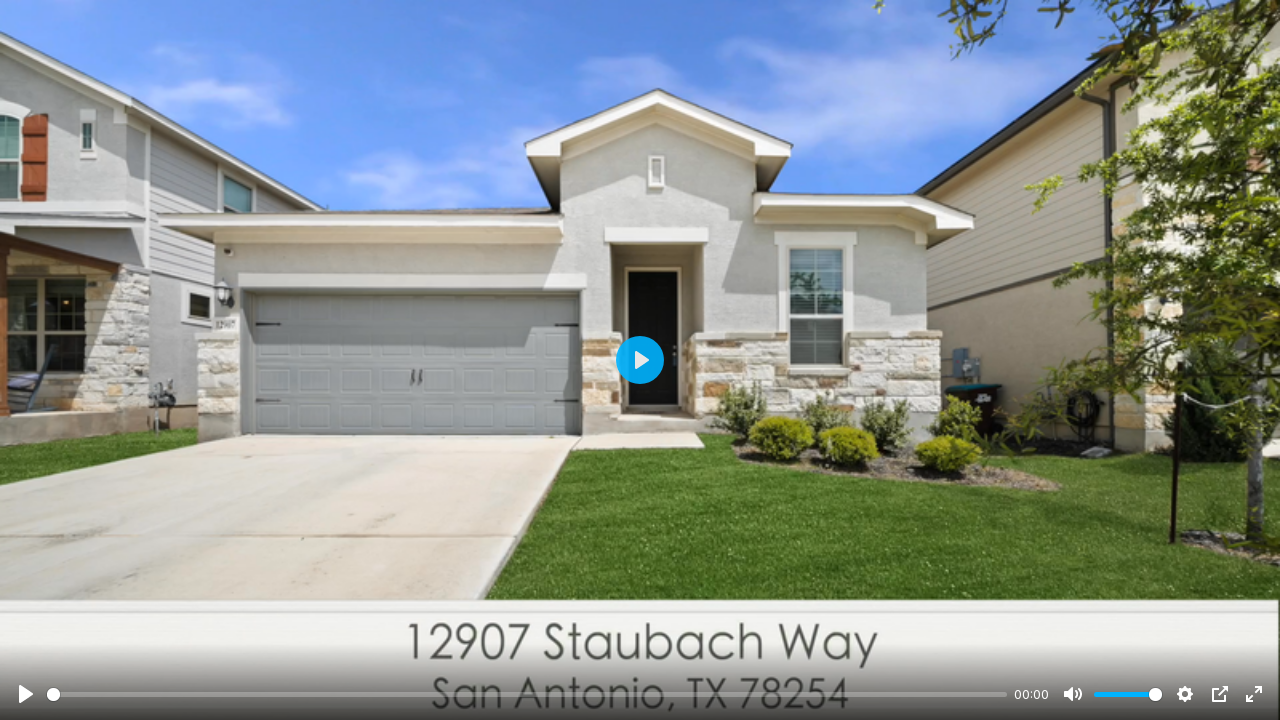

--- FILE ---
content_type: text/html; charset=UTF-8
request_url: https://listings.atg.photography/videos/018e9a04-1fef-731f-977c-3ea7fa259080
body_size: 19789
content:
<!DOCTYPE html>
<html lang="en">

<head>
    
    <meta charset="utf-8">
    <meta http-equiv="X-UA-Compatible" content="IE=edge">
    <meta name="viewport" content="width=device-width, initial-scale=1">
    <title>12907 Staubach Way, San Antonio, TX 78254 - Virtual Tour</title>

    <meta name="title"
      content="12907 Staubach Way, San Antonio, TX 78254 - Virtual Tour">
<meta name="description" content="View this video of this amazing property.">
<meta property="og:site_name" content="Aryeo">
<meta property="og:type" content="video">
<meta property="fb:app_id" content="122531765081738" />
<meta property="og:url"
      content="https://listings.atg.photography/videos/018e9a04-1fef-731f-977c-3ea7fa259080">
<meta property="og:title"
      content="12907 Staubach Way, San Antonio, TX 78254 - Virtual Tour">
<meta property="og:description" content="View this video of this amazing property.">
<meta property="og:image"
      content="https://aryeo-watermark.aryeo.com/watermark?width=1280&amp;height=720&amp;metadata=keep&amp;image=https%3A%2F%2Fimage.mux.com%2FLPVP5ZML4nylyGaScfsrbyDp4E7lqamr%2Fthumbnail.png%3Fwidth%3D800%26height%3D450%26smart_crop%3Dtrue%26time%3D1">
<meta property="og:image:secure_url"
      content="https://aryeo-watermark.aryeo.com/watermark?width=1280&amp;height=720&amp;metadata=keep&amp;image=https%3A%2F%2Fimage.mux.com%2FLPVP5ZML4nylyGaScfsrbyDp4E7lqamr%2Fthumbnail.png%3Fwidth%3D800%26height%3D450%26smart_crop%3Dtrue%26time%3D1">
<meta property="og:image:type" content="image/png">
<meta property="og:image:width" content="1280">
<meta property="og:image:height" content="720">

<meta property="og:video:url"
      content="https://listings.atg.photography/videos/018e9a04-1fef-731f-977c-3ea7fa259080">
<meta property="og:video:secure_url"
      content="https://listings.atg.photography/videos/018e9a04-1fef-731f-977c-3ea7fa259080">
<meta property="og:video:type" content="text/html">
            <meta property="og:video:width" content="1920">
        <meta property="og:video:height" content="1080">
        
<meta property="twitter:card" content="summary_large_image">
<meta name="twitter:site" content="@AryeoHQ">
<meta property="twitter:url"
      content="https://listings.atg.photography/videos/018e9a04-1fef-731f-977c-3ea7fa259080">
<meta property="twitter:title"
      content="12907 Staubach Way, San Antonio, TX 78254 - Virtual Tour">
<meta property="twitter:description"
      content="View this video of this amazing property.">
<meta property="twitter:image"
      content="https://aryeo-watermark.aryeo.com/watermark?width=1280&amp;height=720&amp;metadata=keep&amp;image=https://image.mux.com/LPVP5ZML4nylyGaScfsrbyDp4E7lqamr/thumbnail.png?width=800&amp;height=450&amp;smart_crop=true&amp;time=1">
<meta name="twitter:player"
      content="https://listings.atg.photography/videos/018e9a04-1fef-731f-977c-3ea7fa259080">
            <meta property="twitter:player:width" content="1920">
        <meta property="twitter:player:height" content="1080">
        
    <!-- CSRF Token -->
    <meta name="csrf-token" content="Zn26DLzhN8kSENqjHVBsXfbLKliiGttLk8o53Rmq">
    <link rel="apple-touch-icon" sizes="180x180" href="https://aryeo-r2-assets.aryeo.com/apple-touch-icon.png">
    <link rel="icon" type="image/png" sizes="32x32" href="https://aryeo-r2-assets.aryeo.com/favicon-32x32.png">
    <link rel="icon" type="image/png" sizes="16x16" href="https://aryeo-r2-assets.aryeo.com/favicon-16x16.png">
    <link rel="manifest" href="https://aryeo-r2-assets.aryeo.com/manifest.json">
    <link rel="mask-icon" href="https://aryeo-r2-assets.aryeo.com/safari-pinned-tab.svg" color="#5bbad5">
    <meta name="theme-color" content="#ffffff">

    <link rel="preload" as="style" href="https://aryeo-r2-assets.aryeo.com/assets/e6fffb83751f77ffa847f13d178113d9/build/assets/v2-D6U3Rfxs.css" /><link rel="stylesheet" href="https://aryeo-r2-assets.aryeo.com/assets/e6fffb83751f77ffa847f13d178113d9/build/assets/v2-D6U3Rfxs.css" data-navigate-track="reload" />    <script src="https://aryeo-r2-assets.aryeo.com/assets/e6fffb83751f77ffa847f13d178113d9/legacy/js/display.js?id=4a67a4242352784af2ad" defer></script>
    <script>
        window.CSRF_TOKEN = 'Zn26DLzhN8kSENqjHVBsXfbLKliiGttLk8o53Rmq'
    </script>
    <script src="https://cdn.jsdelivr.net/npm/hls.js@1.6.2/dist/hls.min.js"></script>
    <link rel="preconnect" href="https://fonts.googleapis.com">
<link rel="preconnect" href="https://fonts.gstatic.com" crossorigin>
<link href="https://fonts.googleapis.com/css2?family=Inter:wght@400;500;600;700&display=swap" rel="stylesheet">
<link rel="stylesheet" href="https://cdn.jsdelivr.net/npm/@uploadcare/file-uploader@v1/web/uc-file-uploader-inline.min.css" >

<style>
    :root {
        /* Colors - Base */
        --rw-color-black: 0 0 0;
        --rw-color-white: 255 255 255;

        /* Colors - Brand */
        --rw-color-primary-lightest: 165 180 252; /* => colors.indigo[300] */
        --rw-color-primary-lighter: 129 140 248; /* => colors.indigo[400] */
        --rw-color-primary-light: 99 102 241; /* => colors.indigo[500] */
        --rw-color-primary-default: 79 70 229; /* => colors.indigo[600] */
        --rw-color-primary-dark: 67 56 202; /* => colors.indigo[700] */

        --rw-color-primary-off-white: 238 242 255; /* => colors.indigo[50] */
        --rw-color-primary-off-white-dark: 199 210 254; /* => colors.indigo[200] */

        --rw-color-secondary-light: 244 244 245; /* => colors.gray[100] */
        --rw-color-secondary-default: 228 228 231; /* => colors.gray[200] */
        --rw-color-secondary-dark: 212 212 216; /* => colors.gray[300] */

        /* Colors - Surface */
        --rw-color-heading-default: 24 24 27; /* => colors.gray[900] */

        --rw-color-body-default: 63 63 70; /* => colors.gray[700] */

        --rw-color-subtle-light: 161 161 170; /* => colors.gray[400] */
        --rw-color-subtle-default: 113 113 122; /* => colors.gray[500] */
        --rw-color-subtle-dark: 82 82 91; /* => colors.gray[600] */

        --rw-color-border-light: 228 228 231; /* => colors.gray[200] */
        --rw-color-border-default: 212 212 216; /* => colors.gray[300] */
        --rw-color-border-dark: 161 161 170; /* => colors.gray[400] */

        --rw-color-background-light: 250 250 250; /* => colors.gray[50] */
        --rw-color-background-default: 244 244 245; /* => colors.gray[100] */
        --rw-color-background-dark: 228 228 231; /* => colors.gray[200] */

        /* Colors - Supporting */
        --rw-color-success-lightest: 209 250 229; /* => colors.emerald[100] */
        --rw-color-success-light: 34 197 94; /* => colors.green[500] */
        --rw-color-success-default: 22 163 74; /* => colors.green[600] */
        --rw-color-success-dark: 21 128 61; /* => colors.green[700] */
        --rw-color-success-darkest: 6 95 70; /* => colors.emerald[800] */

        --rw-color-danger-lightest: 254 226 226; /* => colors.red[100] */
        --rw-color-danger-light: 239 68 68; /* => colors.red[500] */
        --rw-color-danger-default: 220 38 38; /* => colors.red[600] */
        --rw-color-danger-dark: 185 28 28; /* => colors.red[700] */
        --rw-color-danger-darkest: 153 27 27; /* => colors.red[800] */

        --rw-color-warning-lightest: 254 243 199; /* => colors.amber[100] */
        --rw-color-warning-light: 250 204 21; /* => colors.yellow[400] */
        --rw-color-warning-default: 234 179 8; /* => colors.yellow[500] */
        --rw-color-warning-dark: 202 138 4; /* => colors.yellow[600] */
        --rw-color-warning-darkest: 146 64 14; /* => colors.amber[800] */

        --rw-color-info-light: 59 130 246; /* => colors.blue[500] */
        --rw-color-info-default: 37 99 235; /* => colors.blue[600] */
        --rw-color-info-dark: 29 78 216; /* => colors.blue[700] */

        --rw-color-disabled-light: 113 113 122; /* => colors.gray[500] */
        --rw-color-disabled-default: 82 82 91; /* => colors.gray[600] */
        --rw-color-disabled-dark: 63 63 70; /* => colors.gray[700] */

        /* Colors - Local Brand */
        --color-primary-off-white: var(--rw-color-primary-off-white); /* => colors.indigo[200] */
        --color-primary-off-white-dark: var(--rw-color-primary-off-white-dark); /* => colors.indigo[200] */

        --color-primary-lightest: var(--rw-color-primary-lightest);
        --color-primary-lighter: var(--rw-color-primary-lighter);
        --color-primary-light: var(--rw-color-primary-light);
        --color-primary-default: var(--rw-color-primary-default);
        --color-primary-dark: var(--rw-color-primary-dark);
        --color-primary-darker: 55 48 163; /* => colors.indigo[800] */
        --color-primary-darkest: 49 46 129; /* => colors.indigo[900] */

        --color-header-text: 255 255 255;

        /* Colors - Local Header */
        --color-header-off-white: 249 250 251; /* => colors.gray[50] */
        --color-header-off-white-dark: 229 231 235; /* => colors.gray[200] */

        --color-header-lightest: 209 213 219; /* => colors.gray[300] */
        --color-header-lighter: 156 163 175; /* => colors.gray[400] */
        --color-header-light: 107 114 128; /* => colors.gray[500] */
        --color-header-default: 75 85 99; /* => colors.gray[600] */
        --color-header-dark: 55 65 81; /* => colors.gray[700] */
        --color-header-darker: 31 41 55; /* => colors.gray[800] */
        --color-header-darkest: 17 24 39; /* => colors.gray[900] */

        /* Colors - Social */
        --rw-color-social-facebook: 59 89 153;
        --rw-color-social-twitter: 85 172 238;
        --rw-color-social-instagram: 228 64 95;
        --rw-color-social-linkedin: 0 119 181;
        --rw-color-social-zillow: 0 106 255;

        /* Colors - ST Marketplace */
        --rw-color-marketplace-light: 253 225 211;
        --rw-color-marketplace-default: 255 130 91;
        --rw-color-marketplace-dark: 166 55 0;
        --rw-color-marketplace-darkest: 155 23 23;

        /* Colors - Button Text */
        --rw-color-primary-button-text-primary: var(--rw-color-white);
        --rw-color-primary-button-text-secondary: var(--rw-color-body-default);
        --rw-color-primary-button-text-body: var(--rw-color-white);
        --rw-color-primary-button-text-subtle: var(--rw-color-white);
        --rw-color-primary-button-text-white: var(--rw-color-body-default);
        --rw-color-primary-button-text-info: var(--rw-color-white);
        --rw-color-primary-button-text-warning: var(--rw-color-body-default);
        --rw-color-primary-button-text-danger: var(--rw-color-white);

        --rw-color-secondary-button-text-primary: var(--rw-color-primary-default);
        --rw-color-secondary-button-text-secondary: var(--rw-color-body-default);
        --rw-color-secondary-button-text-body: var(--rw-color-body-default);
        --rw-color-secondary-button-text-subtle: var(--rw-color-subtle-default);
        --rw-color-secondary-button-text-white: var(--rw-color-body-default);
        --rw-color-secondary-button-text-info: var(--rw-color-info-default);
        --rw-color-secondary-button-text-warning: var(--rw-color-body-default);
        --rw-color-secondary-button-text-danger: var(--rw-color-danger-default);

        /* Colors - Button Icon */
        --rw-color-primary-button-icon-primary: var(--rw-color-white);
        --rw-color-primary-button-icon-secondary: var(--rw-color-body-default);
        --rw-color-primary-button-icon-body: var(--rw-color-white);
        --rw-color-primary-button-icon-subtle: var(--rw-color-white);
        --rw-color-primary-button-icon-white: var(--rw-color-body-default);
        --rw-color-primary-button-icon-info: var(--rw-color-white);
        --rw-color-primary-button-icon-warning: var(--rw-color-body-default);
        --rw-color-primary-button-icon-danger: var(--rw-color-white);

        --rw-color-secondary-button-icon-primary: var(--rw-color-primary-default);
        --rw-color-secondary-button-icon-secondary: var(--rw-color-body-default);
        --rw-color-secondary-button-icon-body: var(--rw-color-body-default);
        --rw-color-secondary-button-icon-subtle: var(--rw-color-subtle-default);
        --rw-color-secondary-button-icon-white: var(--rw-color-body-default);
        --rw-color-secondary-button-icon-info: var(--rw-color-info-default);
        --rw-color-secondary-button-icon-warning: var(--rw-color-body-default);
        --rw-color-secondary-button-icon-danger: var(--rw-color-danger-default);

        /* Local Fonts */
        --font-custom: Inter, ui-sans-serif, system-ui, -apple-system, BlinkMacSystemFont, "Segoe UI", Roboto, "Helvetica Neue", Arial, "Noto Sans", sans-serif, "Apple Color Emoji", "Segoe UI Emoji", "Segoe UI Symbol", "Noto Color Emoji";
    }
    /* fix for intercom widget */
    @media  screen and (max-width: 760px) {
        .intercom-app {
            .intercom-messenger-frame {
                top: 64px !important;
                max-height: 90% !important;
                max-width: 90% !important;
                margin: 0 auto;
            }
        }
    }
    @media (orientation: landscape) {
        .intercom-app {
            .intercom-messenger-frame {
                top: 64px !important;
            }
        }
    }
</style>



<style>
    :root {
        /* Colors - Brand */
        --rw-color-primary-lightest: 217 238 218;
        --rw-color-primary-lighter: 181 223 183;
        --rw-color-primary-light: 128 200 131;
        --rw-color-primary-default: 76 175 80;
        --rw-color-primary-dark: 53 122 56;

        --color-primary-darker: 45 104 47;
        --color-primary-darkest: 30 68 31;

        --color-header-lightest: 123 140 166;
        --color-header-lighter: 96 114 142;
        --color-header-light: 76 89 111;
        --color-header-default: 55 65 81;
        --color-header-dark: 34 41 51;
        --color-header-darker: 14 16 20;
        --color-header-darkest: 0 0 0;

        --color-header-text: 255 255 255;

        /* Colors - Button Text */
        --rw-color-primary-button-text-primary: 0 0 0;

        /* Colors - Button Icon */
        --rw-color-primary-button-icon-primary: 0 0 0;
    }
</style>
</head>

<body class="font-custom text-base antialiased font-normal bg-black overflow-none">
<div id="app" class="h-screen max-h-screen mx-auto">
                        <video class="w-full h-full aryeo-video-player" data-source-type="optimized" id="video-416893"
               data-original-file-url="https://videos.aryeo.com/listings/018e9033-0ac0-7151-8368-3c09f7286123/018e9a04-2a35-719f-8abb-de9e0c325106.mp4" data-plyr-provider="optimized"
               data-hls-video-stream="https://stream.mux.com/LPVP5ZML4nylyGaScfsrbyDp4E7lqamr.m3u8" preload="none"
               id="player-416893" playsinline controls style="width:100%;max-height:100%"
               controlsList="nodownload" poster="https://image.mux.com/LPVP5ZML4nylyGaScfsrbyDp4E7lqamr/thumbnail.png?width=800&amp;height=450&amp;smart_crop=true&amp;time=1"></video>
    </div>

<script type="application/javascript">
    let hls_videos = [];
    let plyr_videos = [];
    document.addEventListener("DOMContentLoaded", function(event) {
        function initializeVideoPlayers() {
            let videos = document.getElementsByClassName("aryeo-video-player");
            for (let i = 0; i < videos.length; i++) {
                let type = videos[i].dataset.sourceType;
                let id = "#" + videos[i].id;
                let hls_video_stream = videos[i].dataset.hlsVideoStream;
                if (type == "youtube" || type == "vimeo" || type == "uploaded") {
                    let new_player = new Plyr(id, {});
                    plyr_videos.push(new_player);
                } else if (type == "optimized") {
                    var video_object = document.getElementById(videos[i].id);
                    if (Hls.isSupported()) {
                        let player_object = new Plyr(id, {});
                        let hls_object = new Hls();
                        let video = {
                            'id': videos[i].id,
                            'player_object': player_object,
                            'video_object': video_object,
                            'hls_object': hls_object,
                            'hls_video_stream': hls_video_stream,
                            'device_type': null,
                        }
                        hls_object.attachMedia(video_object);
                        hls_videos.push(video);
                        plyr_videos.push(player_object);
                    } else if (video_object.canPlayType('application/vnd.apple.mpegurl')) {
                        video_object.src = hls_video_stream;
                        video_object.addEventListener("playing", function() {
                            if (typeof(pauseMusic) === "function") {
                                pauseMusic();
                            }
                        });
                    } else {
                        videos[i].src = videos[i].dataset.originalFileUrl;
                        let new_player = new Plyr(id, {});
                        plyr_videos.push(new_player);
                    }
                }
            }
        }

        function initializeHLSVideos() {
            for (let i = 0; i < hls_videos.length; i++) {
                let player_object = hls_videos[i]['player_object'];
                let hls_object = hls_videos[i]['hls_object'];
                let hls_video_stream = hls_videos[i]['hls_video_stream'];
                if (player_object.config.autoplay) {
                    player_object.muted = true;
                    if (!hls_object.url) {
                        hls_object.loadSource(hls_video_stream);
                        hls_object.on(Hls.Events.MANIFEST_PARSED, function(event, data) {
                            let level_val = data.levels.length - 1;
                            hls_object.loadLevel = level_val;
                            hls_object.startLoad();
                        })
                    }
                } else {
                    player_object.on('play', event => {
                        if (!hls_object.url) {
                            hls_object.loadSource(hls_video_stream);
                            hls_object.on(Hls.Events.MANIFEST_PARSED, function(event, data) {
                                let level_val = data.levels.length - 1;
                                // hls_object.autoLevelEnabled = true;
                                // locking level to decent quality
                                hls_object.loadLevel = level_val;
                                hls_object.startLoad();
                                // For Reference:
                                // https://github.com/video-dev/hls.js/issues/478
                                // https://github.com/video-dev/hls.js/blob/master/docs/API.md#quality-switch-control-api
                            })
                        }
                    });
                }
            }
        }

        function pauseMusicForVideo() {
            for (let i = 0; i < plyr_videos.length; i++) {
                plyr_videos[i].on('play', event => {
                    if (typeof(pauseMusic) === "function") {
                        pauseMusic();
                    }
                });
            }
        }

        initializeVideoPlayers();

        initializeHLSVideos();

        pauseMusicForVideo();
    });
</script>
<script>
    document.body.addEventListener('contextmenu', function(e) {
        e.preventDefault()

        alert('This content is copyrighted.')

        return false
    }, false)
</script>
<style>
    .plyr__video-wrapper {
        max-height: 100vh !important;
        height: 100vh !important;
        padding-bottom: 0px;
    }

    .plyr__video-embed {
        max-height: 100vh !important;
        height: 100vh !important;
        padding-bottom: 0px;
    }

    .plyr--youtube .plyr--vimeo .plyr__video-wrapper {
        padding-bottom: 0 !important;
    }
</style>
</body>

</html>
